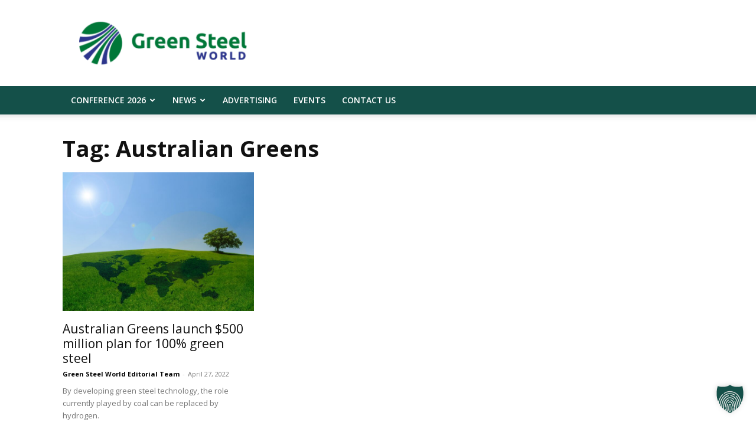

--- FILE ---
content_type: text/javascript
request_url: https://greensteelworld.com/wp-content/cache/borlabs-cookie/24/borlabs-cookie-config-en.json.js?ver=3.3.15.1-247
body_size: 65251
content:
var borlabsCookieConfig = (function () { return JSON.parse("{\"contentBlockers\":{\"default\":{\"description\":\"The &lt;strong&gt;&lt;em&gt;Default&lt;\\/em&gt; Content Blocker&lt;\\/strong&gt; is a special type that is always used when no specific &lt;strong&gt;Content Blocker&lt;\\/strong&gt; was found.&lt;br&gt;Therefore it is not possible to use the &lt;strong&gt;Unblock all&lt;\\/strong&gt; feature.\",\"hosts\":[],\"id\":\"default\",\"javaScriptGlobal\":\"\",\"javaScriptInitialization\":\"\",\"name\":\"Default\",\"providerId\":\"unknown\",\"repeatableSettings\":[],\"serviceId\":null,\"settings\":{\"execute-global-code-before-unblocking\":\"\"}},\"facebook-elementor\":{\"description\":\"\",\"hosts\":[],\"id\":\"facebook-elementor\",\"javaScriptGlobal\":\"\",\"javaScriptInitialization\":\"if (el.parentElement.parentElement.dataset.widget_type &amp;&amp; el.parentElement.parentElement.dataset.widget_type.startsWith(&#039;brlabs_&#039;)) {\\n\\tel.parentElement.parentElement.dataset.widget_type = el.parentElement.parentElement.dataset.widget_type.replace(&#039;brlabs_&#039;, &#039;&#039;);\\n\\t\\n\\tconst widget = el.parentElement.parentElement;\\n\\tif (typeof elementorFrontend !== &#039;undefined&#039; &amp;&amp; typeof elementorFrontend.hooks !== &#039;undefined&#039; &amp;&amp; typeof jQuery !== &#039;undefined&#039;) {\\n\\t\\telementorFrontend.hooks.doAction(&#039;frontend\\/element_ready\\/&#039; + widget.dataset.widget_type, jQuery(widget), jQuery)\\n\\t}\\n}\",\"name\":\"Facebook\",\"providerId\":\"meta\",\"repeatableSettings\":[],\"serviceId\":\"facebook\",\"settings\":{\"execute-global-code-before-unblocking\":\"\"}},\"google-maps\":{\"description\":\"\",\"hosts\":[{\"hostname\":\"google.com\"},{\"hostname\":\"google.de\"},{\"hostname\":\"maps.google.com\"}],\"id\":\"google-maps\",\"javaScriptGlobal\":\"\",\"javaScriptInitialization\":\"\",\"name\":\"Google Maps\",\"providerId\":\"google\",\"repeatableSettings\":[],\"serviceId\":\"maps\",\"settings\":{\"execute-global-code-before-unblocking\":\"\",\"api-key\":\"\"}},\"google-maps-event-on\":{\"description\":\"\",\"hosts\":[],\"id\":\"google-maps-event-on\",\"javaScriptGlobal\":\"if (document.querySelector(&#039;[data-borlabs-cookie-script-blocker-id=&quot;google-maps-event-on&quot;]&#039;)) {\\r\\n\\twindow.BorlabsCookie.ScriptBlocker.allocateScriptBlockerToContentBlocker(contentBlockerData.id, &#039;google-maps-event-on&#039;, &#039;scriptBlockerId&#039;);\\r\\n\\twindow.BorlabsCookie.Unblock.unblockScriptBlockerId(&#039;google-maps-event-on&#039;);\\r\\n\\tif (typeof jQuery !== &#039;undefined&#039;) {\\r\\n\\t\\tconst dummyEvoLoadGmapFunction = jQuery.fn.evo_load_gmap;\\r\\n\\t\\tconst eventonGenMapsLoadedInterval = setInterval(() =&gt; {\\r\\n            if (typeof google !== &#039;undefined&#039; &amp;&amp; typeof jQuery.fn.evo_load_gmap !== &#039;undefined&#039; &amp;&amp; jQuery.fn.evo_load_gmap !== dummyEvoLoadGmapFunction) {\\r\\n                clearInterval(eventonGenMapsLoadedInterval);\\r\\n\\t\\t\\t\\tconst locationMaps = jQuery(&#039;.evo_location_map&#039;);\\r\\n\\t\\t\\t\\tconst locationMapCount = locationMaps.length\\r\\n\\t\\t\\t\\tlet locationMapCounter = 0;\\r\\n\\t\\t\\t\\tlocationMaps.each(function(){ \\r\\n\\t\\t\\t\\t\\tjQuery(this).evo_load_gmap(); \\r\\n\\t\\t\\t\\t\\tlocationMapCounter++; \\r\\n\\t\\t\\t\\t\\tif (locationMapCounter === locationMapCount) {\\r\\n\\t\\t\\t\\t\\t\\tsetTimeout(() =&gt; { jQuery(&#039;body&#039;).trigger(&#039;evo_load_map_on_cals&#039;); }, 500);\\r\\n\\t\\t\\t\\t\\t}\\r\\n\\t\\t\\t\\t});\\r\\n\\t\\t\\t\\tif (locationMapCount === 0) {\\r\\n\\t\\t\\t\\t\\tjQuery(&#039;body&#039;).trigger(&#039;evo_load_map_on_cals&#039;);\\r\\n\\t\\t\\t\\t}\\r\\n            }\\r\\n\\r\\n        }, 100);\\r\\n\\t}\\r\\n}\",\"javaScriptInitialization\":\"\",\"name\":\"Google Maps\",\"providerId\":\"google\",\"repeatableSettings\":[],\"serviceId\":\"maps\",\"settings\":{\"execute-global-code-before-unblocking\":\"1\"}},\"mapbox-my-listing\":{\"description\":\"\",\"hosts\":[],\"id\":\"mapbox-my-listing\",\"javaScriptGlobal\":\"if (document.querySelector(&#039;[data-borlabs-cookie-script-blocker-id=&quot;mapbox-my-listing&quot;]&#039;)) {\\r\\n\\twindow.BorlabsCookie.ScriptBlocker.allocateScriptBlockerToContentBlocker(contentBlockerData.id, &#039;mapbox-my-listing&#039;, &#039;scriptBlockerId&#039;);\\r\\n\\twindow.BorlabsCookie.Unblock.unblockScriptBlockerId(&#039;mapbox-my-listing&#039;);\\r\\n}\\r\\nwindow.BorlabsCookie.Unblock.unblockStyleBlockerId(&#039;mapbox-my-listing&#039;);\\r\\n\\r\\nif (document.querySelector(&#039;[data-borlabs-cookie-script-blocker-id=&quot;my-listing-add-location&quot;]&#039;)) {\\r\\n\\tconst mapsLoadedInterval = setInterval(() =&gt; {\\r\\n\\t\\tif (typeof MyListing.Maps !== &#039;undefined&#039;) {\\r\\n\\t\\t\\tclearInterval(mapsLoadedInterval);\\r\\n\\t\\t\\twindow.BorlabsCookie.Unblock.unblockScriptBlockerId(&#039;my-listing-add-location&#039;);\\r\\n\\t\\t}\\r\\n\\t}, 50);\\r\\n}\",\"javaScriptInitialization\":\"BorlabsCookie.Tools.onExist(&#039;mapboxgl&#039;, () =&gt; BorlabsCookie.Unblock.unblockScriptBlockerId(&#039;mapbox-my-listing-init&#039;))\",\"name\":\"Mapbox\",\"providerId\":\"mapbox\",\"repeatableSettings\":[],\"serviceId\":\"mapbox\",\"settings\":{\"execute-global-code-before-unblocking\":\"1\"}},\"mapbox-my-listing-mobile\":{\"description\":\"\",\"hosts\":[],\"id\":\"mapbox-my-listing-mobile\",\"javaScriptGlobal\":\"if (document.querySelector(&#039;[data-borlabs-cookie-script-blocker-id=&quot;mapbox-my-listing&quot;]&#039;)) {\\r\\n\\twindow.BorlabsCookie.ScriptBlocker.allocateScriptBlockerToContentBlocker(contentBlockerData.id, &#039;mapbox-my-listing&#039;, &#039;scriptBlockerId&#039;);\\r\\n\\twindow.BorlabsCookie.Unblock.unblockScriptBlockerId(&#039;mapbox-my-listing&#039;);\\r\\n}\\r\\nwindow.BorlabsCookie.Unblock.unblockStyleBlockerId(&#039;mapbox-my-listing&#039;);\",\"javaScriptInitialization\":\"BorlabsCookie.Tools.onExist(&#039;mapboxgl&#039;, () =&gt; BorlabsCookie.Unblock.unblockScriptBlockerId(&#039;mapbox-my-listing-init&#039;))\",\"name\":\"Mapbox\",\"providerId\":\"mapbox\",\"repeatableSettings\":[],\"serviceId\":\"mapbox\",\"settings\":{\"execute-global-code-before-unblocking\":\"\"}},\"gravity-forms-recaptcha-addon\":{\"description\":\"\",\"hosts\":[],\"id\":\"gravity-forms-recaptcha-addon\",\"javaScriptGlobal\":\"if (document.querySelector(&#039;[data-borlabs-cookie-script-blocker-id=&quot;gravity-forms-recaptcha-addon-recaptcha&quot;]&#039;)) {\\r\\n  window.BorlabsCookie.ScriptBlocker.allocateScriptBlockerToContentBlocker(contentBlockerData.id, &#039;gravity-forms-recaptcha-addon-recaptcha&#039;, &#039;scriptBlockerId&#039;);\\r\\n}\\r\\nif (document.querySelector(&#039;[data-borlabs-cookie-script-blocker-id=&quot;gravity-forms-recaptcha-addon-frontend&quot;]&#039;)) {\\r\\n  window.BorlabsCookie.ScriptBlocker.allocateScriptBlockerToContentBlocker(contentBlockerData.id, &#039;gravity-forms-recaptcha-addon-frontend&#039;, &#039;scriptBlockerId&#039;);\\r\\n}\\r\\n\\r\\nif (document.querySelector(&#039;[data-borlabs-cookie-script-blocker-id=&quot;gravity-forms-recaptcha-addon-recaptcha&quot;]&#039;)) {\\r\\n  window.BorlabsCookie.Unblock.unblockScriptBlockerId(&#039;gravity-forms-recaptcha-addon-recaptcha&#039;);\\r\\n}\\r\\nif (document.querySelector(&#039;[data-borlabs-cookie-script-blocker-id=&quot;gravity-forms-recaptcha-addon-frontend&quot;]&#039;)) {\\r\\n  BorlabsCookie.Tools.onExist(&#039;grecaptcha&#039;, () =&gt; window.BorlabsCookie.Unblock.unblockScriptBlockerId(&#039;gravity-forms-recaptcha-addon-frontend&#039;));\\r\\n}\",\"javaScriptInitialization\":\"document.dispatchEvent(new Event(&#039;gform\\/postRender&#039;));\\r\\nel.parentNode.querySelectorAll(&#039;.gform_next_button,input[type=&quot;submit&quot;]&#039;).forEach(b =&gt; b.disabled = false);\",\"name\":\"reCAPTCHA\",\"providerId\":\"google\",\"repeatableSettings\":[],\"serviceId\":\"recaptcha\",\"settings\":{\"execute-global-code-before-unblocking\":\"1\"}},\"vimeo-content-blocker\":{\"description\":\"\",\"hosts\":[{\"hostname\":\"vimeo.com\"}],\"id\":\"vimeo-content-blocker\",\"javaScriptGlobal\":\"if (document.querySelector(&#039;[data-borlabs-cookie-script-blocker-id=&quot;vimeo-player-sdk&quot;]&#039;)) {\\n  window.BorlabsCookie.ScriptBlocker.allocateScriptBlockerToContentBlocker(contentBlockerData.id, &#039;vimeo-player-sdk&#039;, &#039;scriptBlockerId&#039;);\\n  window.BorlabsCookie.Unblock.unblockScriptBlockerId(&#039;vimeo-player-sdk&#039;);\\n}\",\"javaScriptInitialization\":\"\",\"name\":\"Vimeo\",\"providerId\":\"vimeo\",\"repeatableSettings\":[],\"serviceId\":\"vimeo\",\"settings\":{\"delete-thumbnails-off\":\"0\",\"execute-global-code-before-unblocking\":\"1\",\"save-thumbnails-on\":\"1\",\"autoplay-off\":\"0\",\"video-wrapper-off\":\"0\"}},\"youtube-content-blocker\":{\"description\":\"\",\"hosts\":[{\"hostname\":\"youtu.be\"},{\"hostname\":\"youtube-nocookie.com\"},{\"hostname\":\"youtube.\"},{\"hostname\":\"youtube.com\"}],\"id\":\"youtube-content-blocker\",\"javaScriptGlobal\":\"\",\"javaScriptInitialization\":\"\",\"name\":\"YouTube\",\"providerId\":\"google\",\"repeatableSettings\":[],\"serviceId\":\"youtube\",\"settings\":{\"execute-global-code-before-unblocking\":\"\",\"delete-thumbnails-off\":\"0\",\"save-thumbnails-on\":\"1\",\"youtube-thumbnail-quality\":\"hqdefault\",\"youtube-change-url-to-nocookie-on\":\"1\",\"autoplay-off\":\"0\",\"video-wrapper-off\":\"0\"}}},\"globalStrings\":{\"a11yDialogCloseButton\":\"Close dialog\",\"a11yDialogCloseButtonExplained\":\"This button closes the dialog. Its functionality is identical to the {{ entranceAcceptOnlyEssential }} button.\",\"a11yProviderDialogExplained\":\"Below is a list detailing the provider whose service or content is presently blocked.\",\"a11yProviderListExplained\":\"The following is a list of providers for whose services consent can be given.\",\"a11yRegionServices\":\"Service list and Filter Option\",\"a11yRegionServicesExplained\":\"This section contains a list of services for which you can provide consent. You can use the filter to narrow down the list by entering a search term. The list updates automatically as you type.\",\"a11yServiceGroupListExplained\":\"The following is a list of service groups for which consent can be given. The first service group is essential and cannot be unchecked.\",\"a11yWidgetButton\":\"Open Privacy Preferences Dialog\",\"consentHistoryLoading\":\"Consent History Loading...\",\"consentHistoryNoData\":\"No Consent Data\",\"consentHistoryTableChoice\":\"Choice\",\"consentHistoryTableConsentGiven\":\"Yes\",\"consentHistoryTableConsents\":\"Consents\",\"consentHistoryTableConsentWithdrawn\":\"No\",\"consentHistoryTableDate\":\"Date\",\"consentHistoryTableVersion\":\"Version\",\"consentHistoryTableVersionChanges\":\"Changes\",\"consentHistoryTableVersionChangesAdded\":\"Added\",\"consentHistoryTableVersionChangesRemoved\":\"Removed\",\"detailsAcceptAllButton\":\"ACCEPT ALL\",\"detailsAcceptOnlyEssential\":\"ACCEPT ONLY ESSENTIAL COOKIES\",\"detailsBackLink\":\"BACK\",\"detailsDescription\":\"Green Steel World uses cookies and similar technologies to enhance your browsing experience, serve personalized ads or content, and analyse our traffic. By clicking \\u201cAccept All\\u201d you consent to our use of cookies. You can read more about this in our privacy policy and cookie policy.\",\"detailsDeselectAll\":\"DESELECT ALL\",\"detailsHeadline\":\"Cookie Preferences\",\"detailsHideMoreInformationLink\":\"HIDE INFORMATION\",\"detailsSaveConsentButton\":\"SAVE\",\"detailsSelectAll\":\"SELECT ALL\",\"detailsShowMoreInformationLink\":\"SHOW INFORMATION\",\"detailsSwitchStatusActive\":\"On\",\"detailsSwitchStatusInactive\":\"Off\",\"detailsTabConsentHistory\":\"CONSENT HISTORY\",\"detailsTabProvider\":\"PROVIDER\",\"detailsTabServiceGroups\":\"SERVICE GROUPS\",\"detailsTabServices\":\"SERVICES\",\"entranceAcceptAllButton\":\"Accept All\",\"entranceAcceptOnlyEssential\":\"Reject All\",\"entranceDescription\":\"Green Steel World uses cookies and similar technologies to enhance your browsing experience, serve personalized ads or content, and analyse our traffic. By clicking \\u201cAccept All\\u201d you consent to our use of cookies.\",\"entranceHeadline\":\"Cookie Preferences\",\"entranceLanguageSwitcherLink\":\"LANGUAGE\",\"entrancePreferencesButton\":\"Customize\",\"entrancePreferencesLink\":\"PREFERENCES\",\"entranceSaveConsentButton\":\"Save Consent\",\"iabTcfA11yPurposeListExplained\":\"The following is a list of purposes of the IAB Transparency and Consent Framework (TCF) for which consent can be given. The TCF was created to help publishers, technology providers and advertisers comply with the EU GDPR and ePrivacy Directive.\",\"iabTcfA11yRegionTcfVendorConsentHistory\":\"TCF Vendors Consents and Filter Option\",\"iabTcfA11yRegionTcfVendorConsentHistoryExplained\":\"This section contains a list of vendors along with information about your consent choices. You can use the filter to narrow down the list by entering a search term. The list updates automatically as you type.\",\"iabTcfA11yRegionVendors\":\"Vendor List and Filter Option\",\"iabTcfA11yRegionVendorsExplained\":\"This section contains a list of vendors for which you can provide consent. You can use the filter to narrow down the list by entering a search term. The list updates automatically as you type.\",\"iabTcfA11yServiceGroupListExplained\":\"The following is a list of service groups for which consent can be given. The first service group is essential and cannot be unchecked. These service groups are not part of the TCF standard.\",\"iabTcfDataRetention\":\"Data Retention:\",\"iabTcfDataRetentionInDays\":\"Days\",\"iabTcfDescriptionIndiviualSettings\":\"Please note that based on individual settings not all functions of the site may be available.\",\"iabTcfDescriptionLegInt\":\"Some of our <a href=\\\"#\\\" role=\\\"button\\\" data-borlabs-cookie-actions=\\\"vendors\\\">{{ totalVendors }} partners<\\/a> process your data (revocable at any time) based on <a href=\\\"#\\\" role=\\\"button\\\" data-borlabs-cookie-actions=\\\"leg-int\\\">legitimate interest<\\/a>.\",\"iabTcfDescriptionMoreInformation\":\"You can find more information about the use of your data and about our partners under <a href=\\\"#\\\" role=\\\"button\\\" data-borlabs-cookie-actions=\\\"preferences\\\">Settings<\\/a> or in our privacy policy.\",\"iabTcfDescriptionNoCommitment\":\"There is no obligation to agree to the processing of your data in order to use this offer.\",\"iabTcfDescriptionPersonalData\":\"Personal data can be processed (e.g. recognition features, IP addresses), for example for personalized ads and content or ad and content measurement.\",\"iabTcfDescriptionRevoke\":\"We cannot display certain contents without your consent. You can revoke or adjust your selection at any time under <a href=\\\"#\\\" role=\\\"button\\\" aria-expanded=\\\"false\\\" data-borlabs-cookie-actions=\\\"preferences\\\">Settings<\\/a>. Your selection will only be applied to this offer.\",\"iabTcfDescriptionTechnology\":\"We need your consent for us and our {{ totalVendors }} partners to use cookies and other technologies to deliver relevant content and advertising to you. This is how we finance and optimize our website.\",\"iabTcfHeadlineConsentHistory\":\"TCF Vendors Consents\",\"iabTcfHeadlineConsentHistoryNonTcfStandard\":\"Non-TCF Standard Consents\",\"iabTcfHeadlineDataCategories\":\"Data Categories\",\"iabTcfHeadlineFeatures\":\"Features\",\"iabTcfHeadlineIllustrations\":\"Illustrations\",\"iabTcfHeadlineLegitimateInterests\":\"Legitimate Interests\",\"iabTcfHeadlineNonTcfCategories\":\"Non-TCF Standard Categories\",\"iabTcfHeadlinePurposes\":\"Purposes\",\"iabTcfHeadlineSpecialFeatures\":\"Special Features\",\"iabTcfHeadlineSpecialPurposes\":\"Special Purposes\",\"iabTcfHeadlineStandardDataRetention\":\"Standard Data Retention\",\"iabTcfHeadlineStorageInformation\":\"Storage Information\",\"iabTcfHeadlineVendorAdditionalInformation\":\"Vendor Information\",\"iabTcfHeadlineVendorConsentHistory\":\"History\",\"iabTcfNonTcf\":\"Non-TCF Standard\",\"iabTcfShowAllProviders\":\"Show all providers\",\"iabTcfShowAllVendors\":\"Show all vendors\",\"iabTcfStorageInformationCookieRefresh\":\"Cookie Refresh\",\"iabTcfStorageInformationDateDay\":\"Day\",\"iabTcfStorageInformationDateDays\":\"Days\",\"iabTcfStorageInformationDateLessThanADay\":\"Less than a day\",\"iabTcfStorageInformationDateMonth\":\"Month\",\"iabTcfStorageInformationDateMonths\":\"Months\",\"iabTcfStorageInformationDomain\":\"Domain\",\"iabTcfStorageInformationIdentifier\":\"Identifier\",\"iabTcfStorageInformationMaxAgeSeconds\":\"Lifetime\",\"iabTcfStorageInformationPurposes\":\"Purpose(s)\",\"iabTcfStorageInformationStatusNo\":\"No\",\"iabTcfStorageInformationStatusYes\":\"Yes\",\"iabTcfStorageInformationType\":\"Type\",\"iabTcfStorageInformationUsesCookies\":\"Cookie Storage\",\"iabTcfStorageInformationUsesNonCookieAccess\":\"Non-Cookie Access\",\"iabTcfTabCategories\":\"Categories\",\"iabTcfTabLegitimateInterest\":\"Legitimate Interest\",\"iabTcfTabVendors\":\"Vendors\",\"iabTcfVendorLegitimateInterestClaim\":\"Legitimate Interest Claim\",\"iabTcfVendorPlural\":\"Vendors\",\"iabTcfVendorPrivacyPolicy\":\"Privacy Policy\",\"iabTcfVendorSearchPlaceholder\":\"Search vendors...\",\"iabTcfVendorSingular\":\"Vendor\",\"imprintLink\":\"COOKIE POLICY\",\"legalInformationDescriptionConfirmAge\":\"If you are under 16 and wish to give consent to optional services, you must ask your legal guardians for permission.\",\"legalInformationDescriptionIndividualSettings\":\"Please note that based on individual settings not all functions of the site may be available.\",\"legalInformationDescriptionMoreInformation\":\"You can find more information about the use of your data in our <a href=\\\"{{ privacyPageUrl }}\\\">privacy policy<\\/a> and <a href=\\\"\\/cookie-policy\\\">cookie policy<\\/a>.\",\"legalInformationDescriptionNonEuDataTransfer\":\"Some services process personal data in the USA. With your consent to use these services, you also consent to the processing of your data in the USA pursuant to Art. 49 (1) lit. a GDPR. The ECJ classifies the USA as a country with insufficient data protection according to EU standards. For example, there is a risk that U.S. authorities will process personal data in surveillance programs without any existing possibility of legal action for Europeans.\",\"legalInformationDescriptionNoObligation\":\"There is no obligation to consent to the processing of your data in order to use this offer.\",\"legalInformationDescriptionPersonalData\":\"Personal data may be processed (e.g. IP addresses), for example for personalized ads and content or ad and content measurement.\",\"legalInformationDescriptionRevoke\":\"You can revoke or adjust your selection at any time under <a href=\\\"#\\\" role=\\\"button\\\" data-borlabs-cookie-actions=\\\"preferences\\\">Settings<\\/a>.\",\"legalInformationDescriptionTechnology\":\"We use cookies and other technologies on our website. Some of them are essential, while others help us to improve this website and your experience.\",\"privacyLink\":\"PRIVACY POLICY\",\"providerAddress\":\"Address\",\"providerCloseButton\":\"Close\",\"providerCookieUrl\":\"Cookie URL\",\"providerDescription\":\"Description\",\"providerInformationTitle\":\"Provider Information\",\"providerName\":\"Provider Name\",\"providerOptOutUrl\":\"Opt-Out URL\",\"providerPartners\":\"Partners\",\"providerPlural\":\"Providers\",\"providerPrivacyUrl\":\"Privacy Policy URL\",\"providerSearchPlaceholder\":\"Search providers...\",\"providerSingular\":\"Provider\",\"serviceDetailsTableCookieLifetime\":\"Lifetime\",\"serviceDetailsTableCookiePurpose\":\"Purpose\",\"serviceDetailsTableCookiePurposeFunctional\":\"Functional\",\"serviceDetailsTableCookiePurposeTracking\":\"Tracking\",\"serviceDetailsTableCookies\":\"Cookie(s)\",\"serviceDetailsTableCookieType\":\"Type\",\"serviceDetailsTableCookieTypeHttp\":\"HTTP\",\"serviceDetailsTableCookieTypeLocalStorage\":\"Local Storage\",\"serviceDetailsTableCookieTypeSessionStorage\":\"Session Storage\",\"serviceDetailsTableDescription\":\"Description\",\"serviceDetailsTableHosts\":\"Hosts\",\"serviceDetailsTableName\":\"Name\",\"serviceDetailsTableServiceOptionDataCollection\":\"Data Collection\",\"serviceDetailsTableServiceOptionDataPurpose\":\"Data Purpose\",\"serviceDetailsTableServiceOptionDistribution\":\"Distribution\",\"serviceDetailsTableServiceOptionLegalBasis\":\"Legal Basis\",\"serviceDetailsTableServiceOptionProcessingLocation\":\"Processing Location\",\"serviceDetailsTableServiceOptions\":\"Service Options\",\"serviceDetailsTableServiceOptionTechnology\":\"Technology\",\"servicePlural\":\"Services\",\"serviceSearchPlaceholder\":\"Search Services...\",\"serviceSingular\":\"Service\"},\"providers\":{\"bird-bird-ireland\":{\"address\":\"Deloitte House, 29 Earlsfort Terrace, Dublin 2, DO2 AY28\",\"contentBlockerIds\":[],\"cookieUrl\":\"\",\"description\":\"This company provides marketing automation solutions and email marketing services.\",\"iabVendorId\":null,\"id\":\"bird-bird-ireland\",\"name\":\"Bird &amp; Bird GDPR Representative Services Ireland\",\"optOutUrl\":\"\",\"partners\":\"\",\"privacyUrl\":\"https:\\/\\/www.intuit.com\\/privacy\\/statement\\/\",\"serviceIds\":[\"mailchimp\"]},\"google\":{\"address\":\"Gordon House, Barrow Street, Dublin 4, Ireland\",\"contentBlockerIds\":[\"youtube-content-blocker\",\"google-maps\",\"google-maps-event-on\",\"gravity-forms-recaptcha-addon\"],\"cookieUrl\":\"https:\\/\\/policies.google.com\\/technologies\\/cookies?hl=en\",\"description\":\"Google LLC, the umbrella company of all Google services, is a technology company that provides various services and engages in the development of hardware and software.\",\"iabVendorId\":null,\"id\":\"google\",\"name\":\"Google\",\"optOutUrl\":\"\",\"partners\":\"\",\"privacyUrl\":\"https:\\/\\/business.safety.google\\/privacy\\/?hl=en\",\"serviceIds\":[\"google-tag-manager\",\"google-analytics\",\"youtube\",\"maps\",\"google-analytics-four\",\"google-ads\",\"google-fonts\",\"google-analytics-real-flipbook\"]},\"linked-in\":{\"address\":\"LinkedIn Ireland Unlimited Company, Wilton Plaza, Wilton Place, Dublin 2, Ireland\",\"contentBlockerIds\":[],\"cookieUrl\":\"https:\\/\\/www.linkedin.com\\/legal\\/cookie-policy\",\"description\":\"LinkedIn is a social media network for professionals that connects users based on interests and profession.\",\"iabVendorId\":null,\"id\":\"linked-in\",\"name\":\"LinkedIn\",\"optOutUrl\":\"\",\"partners\":\"\",\"privacyUrl\":\"https:\\/\\/www.linkedin.com\\/legal\\/privacy-policy\",\"serviceIds\":[\"linked-in-insight-tag\"]},\"mapbox\":{\"address\":\"1133 15th St NW, Suite 825, Washington DC 20005\",\"contentBlockerIds\":[\"mapbox-my-listing\",\"mapbox-my-listing-mobile\"],\"cookieUrl\":\"https:\\/\\/www.mapbox.com\\/legal\\/cookies\",\"description\":\"Mapbox, Inc. is the company behind Mapbox, a location data platform.\",\"iabVendorId\":null,\"id\":\"mapbox\",\"name\":\"Mapbox, Inc.\",\"optOutUrl\":\"\",\"partners\":\"\",\"privacyUrl\":\"https:\\/\\/www.mapbox.com\\/legal\\/privacy\",\"serviceIds\":[\"mapbox\"]},\"meta\":{\"address\":\"Meta Platforms Ireland Limited, 4 Grand Canal Square, Grand Canal Harbour, Dublin 2, Irland\",\"contentBlockerIds\":[\"facebook-elementor\"],\"cookieUrl\":\"https:\\/\\/www.facebook.com\\/privacy\\/policies\\/cookies\\/\",\"description\":\"Meta Platforms Ireland Ltd, formerly known as Facebook Ireland Ltd, is a technology company that focuses on building the &quot;metaverse&quot; and offers platforms like Facebook, Instagram, WhatsApp, and Oculus VR for social networking, communication, and virtual reality experiences.\",\"iabVendorId\":null,\"id\":\"meta\",\"name\":\"Meta\",\"optOutUrl\":\"\",\"partners\":\"\",\"privacyUrl\":\"https:\\/\\/www.facebook.com\\/privacy\\/explanation\",\"serviceIds\":[\"facebook\"]},\"default\":{\"address\":\"-\",\"contentBlockerIds\":[],\"cookieUrl\":\"\",\"description\":\"This is the owner of this website. The owner is responsible for the content of this website and for the processing of your personal data.\",\"iabVendorId\":null,\"id\":\"default\",\"name\":\"Owner of this website\",\"optOutUrl\":\"\",\"partners\":\"\",\"privacyUrl\":\"https:\\/\\/greensteelworld.com\\/privacy-policy\",\"serviceIds\":[\"borlabs-cookie\",\"wordfence\",\"woocommerce\",\"wc-order-attribution\"]},\"unknown\":{\"address\":\"-\",\"contentBlockerIds\":[\"default\"],\"cookieUrl\":\"\",\"description\":\"This is a service that we cannot assign to any provider.\",\"iabVendorId\":null,\"id\":\"unknown\",\"name\":\"Unknown\",\"optOutUrl\":\"\",\"partners\":\"\",\"privacyUrl\":\"https:\\/\\/greensteelworld.com\\/privacy-policy\",\"serviceIds\":[]},\"vimeo\":{\"address\":\"Vimeo Inc., 330 West 34th Street, 5th Floor, New York, New York 10001, USA\",\"contentBlockerIds\":[\"vimeo-content-blocker\"],\"cookieUrl\":\"https:\\/\\/vimeo.com\\/cookie_policy\",\"description\":\"Vimeo is a video platform that allows users to upload, watch and share videos.\",\"iabVendorId\":null,\"id\":\"vimeo\",\"name\":\"Vimeo\",\"optOutUrl\":\"\",\"partners\":\"\",\"privacyUrl\":\"https:\\/\\/vimeo.com\\/privacy\",\"serviceIds\":[\"vimeo\"]}},\"serviceGroups\":{\"essential\":{\"description\":\"Essential services enable basic functions and are necessary for the proper function of the website.\",\"id\":\"essential\",\"name\":\"Essential\",\"preSelected\":true,\"serviceIds\":[\"borlabs-cookie\",\"google-tag-manager\",\"wordfence\",\"woocommerce\"]},\"statistics\":{\"description\":\"Statistics cookies collect usage information, enabling us to gain insights into how our visitors interact with our website.\",\"id\":\"statistics\",\"name\":\"Statistics\",\"preSelected\":false,\"serviceIds\":[\"google-analytics\",\"google-analytics-four\",\"google-analytics-real-flipbook\"]},\"marketing\":{\"description\":\"Marketing services are used by third-party advertisers or publishers to display personalized ads. They do this by tracking visitors across websites.\",\"id\":\"marketing\",\"name\":\"Marketing\",\"preSelected\":false,\"serviceIds\":[\"linked-in-insight-tag\",\"google-ads\",\"wc-order-attribution\"]},\"external-media\":{\"description\":\"Content from video platforms and social media platforms is blocked by default. If External Media services are accepted, access to those contents no longer requires manual consent.\",\"id\":\"external-media\",\"name\":\"External Media\",\"preSelected\":false,\"serviceIds\":[\"youtube\",\"facebook\",\"maps\",\"vimeo\",\"google-fonts\",\"mailchimp\",\"mapbox\"]}},\"services\":{\"borlabs-cookie\":{\"cookies\":[{\"description\":\"This cookie stores information regarding consent for service groups and individual services.\",\"hostname\":\"#\",\"lifetime\":\"60 days\",\"name\":\"borlabs-cookie\",\"purpose\":\"functional\",\"type\":\"http\"}],\"description\":\"Saves the visitors preferences selected in the Dialog of Borlabs Cookie.\",\"hosts\":[],\"id\":\"borlabs-cookie\",\"name\":\"Borlabs Cookie\",\"optInCode\":\"\",\"optOutCode\":\"\",\"options\":[],\"providerId\":\"default\",\"repeatableSettings\":[],\"serviceGroupId\":\"essential\",\"settings\":{\"asynchronous-opt-out-code\":\"\",\"block-cookies-before-consent\":\"\",\"disable-code-execution\":\"\",\"prioritize\":\"\"}},\"facebook\":{\"cookies\":[{\"description\":\"We use these cookies to authenticate you and keep you logged in as you navigate between Facebook Pages.\",\"hostname\":\".facebook.com\",\"lifetime\":\"365 days\",\"name\":\"c_user\",\"purpose\":\"tracking\",\"type\":\"http\"},{\"description\":\"This cookie helps store your advertising preferences.\",\"hostname\":\".facebook.com\",\"lifetime\":\"5 years\",\"name\":\"oo\",\"purpose\":\"tracking\",\"type\":\"http\"},{\"description\":\"This cookie helps us to keep your account secure.\",\"hostname\":\"#\",\"lifetime\":\"Session\",\"name\":\"csrf\",\"purpose\":\"tracking\",\"type\":\"http\"},{\"description\":\"This cookie supports your use of Messenger chat windows.\",\"hostname\":\".facebook.com\",\"lifetime\":\"30 days\",\"name\":\"presence\",\"purpose\":\"tracking\",\"type\":\"http\"},{\"description\":\"These cookies help deliver an optimal experience for your device\\u2019s screen.\",\"hostname\":\".facebook.com\",\"lifetime\":\"7 days\",\"name\":\"wd\",\"purpose\":\"tracking\",\"type\":\"http\"},{\"description\":\"We use these cookies to authenticate you and keep you logged in as you navigate between Facebook Pages.\",\"hostname\":\".facebook.com\",\"lifetime\":\"365 days\",\"name\":\"xs\",\"purpose\":\"tracking\",\"type\":\"http\"},{\"description\":\"These cookies help deliver an optimal experience for your device\\u2019s screen.\",\"hostname\":\"#\",\"lifetime\":\"7 days\",\"name\":\"dpr\",\"purpose\":\"tracking\",\"type\":\"http\"},{\"description\":\"This cookie is being used to store and track visits across websites. In a Meta Pixel is installed on a website and that Pixel uses first-party cookies, the Pixel automatically saves a unique identifier to an _fbp cookie for this website if it doesn&#039;t exist yet.\",\"hostname\":\"#\",\"lifetime\":\"90 days\",\"name\":\"_fbp\",\"purpose\":\"functional\",\"type\":\"http\"},{\"description\":\"When an ad is being clicked on Facebook, sometimes the link includes a fbclid query parameter. Upon arriving on the target website, if the website has a Meta Pixel that uses first-party cookies, the Pixel automatically saves the fbclid query parameter to an _fbc cookie for this website.\",\"hostname\":\"#\",\"lifetime\":\"90 days\",\"name\":\"_fbc\",\"purpose\":\"functional\",\"type\":\"http\"},{\"description\":\"These cookies help us to identify your browser securely.\",\"hostname\":\".facebook.com\",\"lifetime\":\"2 years\",\"name\":\"sb\",\"purpose\":\"tracking\",\"type\":\"http\"},{\"description\":\"Depending on your choices, this cookie is used to deliver, measure and improve the relevancy of ads.\",\"hostname\":\"#\",\"lifetime\":\"90 days\",\"name\":\"fr\",\"purpose\":\"tracking\",\"type\":\"http\"},{\"description\":\"These cookies help us to identify your browser securely.\",\"hostname\":\"#\",\"lifetime\":\"2 years\",\"name\":\"dbln\",\"purpose\":\"tracking\",\"type\":\"http\"}],\"description\":\"Facebook is a social networking site owned by Meta. If you consent to this service, content from this platform will be displayed on this website.\",\"hosts\":[],\"id\":\"facebook\",\"name\":\"Facebook\",\"optInCode\":\"\",\"optOutCode\":\"\",\"options\":[],\"providerId\":\"meta\",\"repeatableSettings\":[],\"serviceGroupId\":\"external-media\",\"settings\":{\"prioritize\":\"\",\"disable-code-execution\":\"\",\"block-cookies-before-consent\":\"\",\"asynchronous-opt-out-code\":\"\",\"service-group-external-media\":\"external-media\"}},\"google-ads\":{\"cookies\":[{\"description\":\"This cookie is being used for security and advertising purposes.\",\"hostname\":\"youtube.com\",\"lifetime\":\"180 days\",\"name\":\"VISITOR_INFO1_LIVE__default\",\"purpose\":\"tracking\",\"type\":\"http\"},{\"description\":\"This cookie is being used for analytics and advertising purposes.\",\"hostname\":\"#\",\"lifetime\":\"90 days\",\"name\":\"_gac_gb_&lt;wpid&gt;\",\"purpose\":\"tracking\",\"type\":\"http\"},{\"description\":\"This cookie is being used for security and advertising purposes.\",\"hostname\":\"youtube.com\",\"lifetime\":\"180 days\",\"name\":\"VISITOR_INFO1_LIVE\",\"purpose\":\"tracking\",\"type\":\"http\"},{\"description\":\"This cookie is being used for advertising purposes.\",\"hostname\":\"doubleclick.net\",\"lifetime\":\"1 year\",\"name\":\"RUL\",\"purpose\":\"tracking\",\"type\":\"http\"},{\"description\":\"This cookie is being used for analytics, security, functionality and advertising purposes.\",\"hostname\":\"google.com\",\"lifetime\":\"6 months\",\"name\":\"NID\",\"purpose\":\"tracking\",\"type\":\"http\"},{\"description\":\"This cookie is being used for analytics and advertising purposes.\",\"hostname\":\"#\",\"lifetime\":\"90 days\",\"name\":\"FPAU\",\"purpose\":\"tracking\",\"type\":\"http\"},{\"description\":\"This cookie is being used for analytics and advertising purposes.\",\"hostname\":\"#\",\"lifetime\":\"90 days\",\"name\":\"FPGCLAW\",\"purpose\":\"tracking\",\"type\":\"http\"},{\"description\":\"This cookie is being used for security and functionality purposes.\",\"hostname\":\"doubleclick.net\",\"lifetime\":\"30 minutes\",\"name\":\"pm_sess_NNN\",\"purpose\":\"functional\",\"type\":\"http\"},{\"description\":\"This cookie is being used for advertising purposes.\",\"hostname\":\"#\",\"lifetime\":\"13 months\",\"name\":\"__gads\",\"purpose\":\"tracking\",\"type\":\"http\"},{\"description\":\"This cookie is being used for advertising purposes.\",\"hostname\":\"www.googleadservices.com\",\"lifetime\":\"90 days\",\"name\":\"Conversion\",\"purpose\":\"tracking\",\"type\":\"http\"},{\"description\":\"This cookie is being used for analytics and advertising purposes.\",\"hostname\":\"#\",\"lifetime\":\"90 days\",\"name\":\"_gcl_aw\",\"purpose\":\"tracking\",\"type\":\"http\"},{\"description\":\"This cookie is being used for security and advertising purposes.\",\"hostname\":\"youtube.com\",\"lifetime\":\"180 days\",\"name\":\"VISITOR_INFO1_LIVE__k\",\"purpose\":\"tracking\",\"type\":\"http\"},{\"description\":\"This cookie is being used for advertising purposes.\",\"hostname\":\"google.com\",\"lifetime\":\"30 days\",\"name\":\"1P_JAR\",\"purpose\":\"tracking\",\"type\":\"http\"},{\"description\":\"This cookie is being used for analytics and advertising purposes.\",\"hostname\":\"#\",\"lifetime\":\"90 days\",\"name\":\"_gcl_au\",\"purpose\":\"tracking\",\"type\":\"http\"},{\"description\":\"This cookie is being used for security purposes.\",\"hostname\":\"youtube.com\",\"lifetime\":\"Session\",\"name\":\"YSC\",\"purpose\":\"functional\",\"type\":\"http\"},{\"description\":\"This cookie is being used for security and functionality purposes.\",\"hostname\":\"doubleclick.net\",\"lifetime\":\"30 minutes\",\"name\":\"aboutads_sessNNN\",\"purpose\":\"functional\",\"type\":\"http\"},{\"description\":\"This cookie is being used to provide ad delivery or retargeting.\",\"hostname\":\"doubleclick.net\",\"lifetime\":\"1 year\",\"name\":\"IDE\",\"purpose\":\"tracking\",\"type\":\"http\"},{\"description\":\"This cookie is being used for analytics and advertising purposes.\",\"hostname\":\"#\",\"lifetime\":\"90 days\",\"name\":\"_gcl_gb\",\"purpose\":\"tracking\",\"type\":\"http\"},{\"description\":\"This cookie is being used for security and functionality purposes.\",\"hostname\":\"doubleclick.net\",\"lifetime\":\"30 minutes\",\"name\":\"pm_sess\",\"purpose\":\"functional\",\"type\":\"http\"},{\"description\":\"This cookie is being used for analytics and advertising purposes.\",\"hostname\":\"google.com\",\"lifetime\":\"2 years\",\"name\":\"ANID\",\"purpose\":\"tracking\",\"type\":\"http\"},{\"description\":\"This cookie is being used for analytics and advertising purposes.\",\"hostname\":\"#\",\"lifetime\":\"90 days\",\"name\":\"FPGCLGB\",\"purpose\":\"tracking\",\"type\":\"http\"},{\"description\":\"This cookie is being used for analytics and advertising purposes.\",\"hostname\":\"googleadservices.com\",\"lifetime\":\"2 weeks\",\"name\":\"TAID\",\"purpose\":\"tracking\",\"type\":\"http\"},{\"description\":\"This cookie is being used for analytics and advertising purposes.\",\"hostname\":\"googleadservices.com\",\"lifetime\":\"540 days\",\"name\":\"AID\",\"purpose\":\"tracking\",\"type\":\"http\"}],\"description\":\"Google Ads conversion tracking allows us to monitor user activities, like purchases or sign-ups, following an ad click.\",\"hosts\":[{\"hostname\":\"www.googletagmanager.com\"}],\"id\":\"google-ads\",\"name\":\"Google Ads\",\"optInCode\":\"\",\"optOutCode\":\"\",\"options\":[],\"providerId\":\"google\",\"repeatableSettings\":[],\"serviceGroupId\":\"marketing\",\"settings\":{\"disable-code-execution\":\"1\",\"block-cookies-before-consent\":\"0\",\"asynchronous-opt-out-code\":\"0\",\"google-ads-conversion-id\":\"AW-11125136782\",\"prioritize\":\"1\",\"service-group-marketing\":\"marketing\",\"google-ads-consent-mode-basic\":\"1\",\"google-ads-consent-mode\":\"1\"}},\"google-analytics\":{\"cookies\":[{\"description\":\"Used to distinguish users.\",\"hostname\":\"#\",\"lifetime\":\"2 years\",\"name\":\"_ga\",\"purpose\":\"tracking\",\"type\":\"http\"},{\"description\":\"Used to persist session state.\",\"hostname\":\"#\",\"lifetime\":\"2 years\",\"name\":\"_ga_*\",\"purpose\":\"tracking\",\"type\":\"http\"}],\"description\":\"Google Analytics is a web analytics service offered by Google that tracks and reports our website traffic. It provides insight into how users interact with our website, helping us understand our audience and optimize our online presence.\",\"hosts\":[{\"hostname\":\"www.googletagmanager.com\"},{\"hostname\":\"www.google-analytics.com\"}],\"id\":\"google-analytics\",\"name\":\"Google Analytics\",\"optInCode\":\"\",\"optOutCode\":\"\",\"options\":[],\"providerId\":\"google\",\"repeatableSettings\":[],\"serviceGroupId\":\"statistics\",\"settings\":{\"disable-code-execution\":\"1\",\"block-cookies-before-consent\":\"0\",\"asynchronous-opt-out-code\":\"0\",\"prioritize\":\"1\",\"google-analytics-tracking-id\":\"G-EFE936V8R8\",\"service-group-statistics\":\"statistics\",\"google-analytics-consent-mode-basic\":\"1\",\"google-analytics-consent-mode\":\"1\"}},\"google-analytics-four\":{\"cookies\":[{\"description\":\"Used to distinguish users.\",\"hostname\":\"#\",\"lifetime\":\"2 years\",\"name\":\"_ga\",\"purpose\":\"tracking\",\"type\":\"http\"},{\"description\":\"Used to persist session state.\",\"hostname\":\"#\",\"lifetime\":\"2 years\",\"name\":\"_ga_*\",\"purpose\":\"tracking\",\"type\":\"http\"}],\"description\":\"Google Analytics is a web analytics service offered by Google that tracks and reports our website traffic. It provides insight into how users interact with our website, helping us understand our audience and optimize our online presence.\",\"hosts\":[{\"hostname\":\"www.googletagmanager.com\"},{\"hostname\":\"www.google-analytics.com\"}],\"id\":\"google-analytics-four\",\"name\":\"Google Analytics\",\"optInCode\":\"\",\"optOutCode\":\"\",\"options\":[],\"providerId\":\"google\",\"repeatableSettings\":[],\"serviceGroupId\":\"statistics\",\"settings\":{\"prioritize\":\"0\",\"disable-code-execution\":\"1\",\"block-cookies-before-consent\":\"0\",\"asynchronous-opt-out-code\":\"0\",\"service-group-statistics\":\"statistics\",\"google-analytics-consent-mode-basic\":\"1\",\"google-analytics-consent-mode\":\"1\"}},\"google-analytics-real-flipbook\":{\"cookies\":[{\"description\":\"Used to persist session state.\",\"hostname\":\"#\",\"lifetime\":\"2 years\",\"name\":\"_ga_*\",\"purpose\":\"tracking\",\"type\":\"http\"},{\"description\":\"Used to distinguish users.\",\"hostname\":\"#\",\"lifetime\":\"2 years\",\"name\":\"_ga\",\"purpose\":\"tracking\",\"type\":\"http\"}],\"description\":\"Google Analytics is a web analytics service offered by Google that tracks and reports our website traffic. It provides insight into how users interact with our website, helping us understand our audience and optimize our online presence.\",\"hosts\":[],\"id\":\"google-analytics-real-flipbook\",\"name\":\"Google Analytics\",\"optInCode\":\"PHNjcmlwdD53aW5kb3cuZGlzcGF0Y2hFdmVudChuZXcgRXZlbnQoJ2JybGJzLXJlYWwtZmxpcGJvb2stZ3RtLXVuYmxvY2tlZCcpKTs8L3NjcmlwdD4=\",\"optOutCode\":\"\",\"options\":[],\"providerId\":\"google\",\"repeatableSettings\":[],\"serviceGroupId\":\"statistics\",\"settings\":{\"prioritize\":\"\",\"disable-code-execution\":\"\",\"block-cookies-before-consent\":\"\",\"asynchronous-opt-out-code\":\"\",\"service-group-statistics\":\"statistics\"}},\"google-fonts\":{\"cookies\":[],\"description\":\"Google Fonts is a free library provided by Google. This website uses the Google Fonts service to load fonts, ensuring optimal typography and a better visual experience for visitors.\",\"hosts\":[{\"hostname\":\"fonts.googleapis.com\"},{\"hostname\":\"fonts.gstatic.com\"}],\"id\":\"google-fonts\",\"name\":\"Google Fonts\",\"optInCode\":\"PHNjcmlwdD53aW5kb3cuQm9ybGFic0Nvb2tpZS5VbmJsb2NrLnVuYmxvY2tTdHlsZUJsb2NrZXJJZCgnZ29vZ2xlLWZvbnRzJyk7PC9zY3JpcHQ+\",\"optOutCode\":\"\",\"options\":[],\"providerId\":\"google\",\"repeatableSettings\":[],\"serviceGroupId\":\"external-media\",\"settings\":{\"prioritize\":\"\",\"disable-code-execution\":\"\",\"block-cookies-before-consent\":\"\",\"asynchronous-opt-out-code\":\"\",\"service-group-external-media\":\"external-media\"}},\"maps\":{\"cookies\":[],\"description\":\"Google Maps is a web mapping platform that provides detailed geographical information. If you consent to this service, content from this platform will be displayed on this website.\",\"hosts\":[],\"id\":\"maps\",\"name\":\"Google Maps\",\"optInCode\":\"\",\"optOutCode\":\"\",\"options\":[],\"providerId\":\"google\",\"repeatableSettings\":[],\"serviceGroupId\":\"external-media\",\"settings\":{\"prioritize\":\"\",\"disable-code-execution\":\"\",\"block-cookies-before-consent\":\"\",\"asynchronous-opt-out-code\":\"\",\"service-group-external-media\":\"external-media\"}},\"google-tag-manager\":{\"cookies\":[{\"description\":\"This cookie is set when Google Analytics is embedded via Google Tag manager to throttle the request rate.\",\"hostname\":\"#\",\"lifetime\":\"1 minute\",\"name\":\"_dc_gtm_*\",\"purpose\":\"tracking\",\"type\":\"http\"}],\"description\":\"Google Tag Manager is a tag management system (TMS) that allows us to update measurement codes and related code fragments on our website.\",\"hosts\":[{\"hostname\":\"www.googletagmanager.com\"}],\"id\":\"google-tag-manager\",\"name\":\"Google Tag Manager\",\"optInCode\":\"[base64]\\/[base64]\",\"optOutCode\":\"\",\"options\":[],\"providerId\":\"google\",\"repeatableSettings\":[],\"serviceGroupId\":\"essential\",\"settings\":{\"disable-code-execution\":\"0\",\"block-cookies-before-consent\":\"0\",\"asynchronous-opt-out-code\":\"0\",\"google-tag-manager-use-own-integration\":\"0\",\"service-group-statistics\":\"statistics\",\"google-tag-manager-cache-locally\":\"1\",\"prioritize\":\"0\",\"google-tag-manager-id\":\"GTM-KS6JJ4F\",\"google-tag-manager-cm-active\":\"1\",\"google-tag-manager-cm-ad-storage-service-group\":\"marketing\",\"google-tag-manager-cm-ad-user-data-service-group\":\"marketing\",\"google-tag-manager-cm-ad-personalization-service-group\":\"marketing\",\"google-tag-manager-cm-analytics-storage-service-group\":\"statistics\",\"google-tag-manager-cm-functionality-storage-service-group\":\"essential\",\"google-tag-manager-cm-personalization-storage-service-group\":\"marketing\",\"google-tag-manager-cm-security-storage-service-group\":\"essential\"}},\"mailchimp\":{\"cookies\":[],\"description\":\"Mailchimp is marketing automation and email marketing platform.\",\"hosts\":[],\"id\":\"mailchimp\",\"name\":\"Intuit Mailchimp\",\"optInCode\":\"PHNjcmlwdD53aW5kb3cuQm9ybGFic0Nvb2tpZS5VbmJsb2NrLnVuYmxvY2tTY3JpcHRCbG9ja2VySWQoJ21haWxjaGltcC1mb3Itd29vY29tbWVyY2UnKTs8L3NjcmlwdD4=\",\"optOutCode\":\"\",\"options\":[],\"providerId\":\"bird-bird-ireland\",\"repeatableSettings\":[],\"serviceGroupId\":\"external-media\",\"settings\":{\"prioritize\":\"\",\"disable-code-execution\":\"\",\"block-cookies-before-consent\":\"\",\"asynchronous-opt-out-code\":\"\",\"service-group-external-media\":\"external-media\"}},\"linked-in-insight-tag\":{\"cookies\":[{\"description\":\"Browser Identifier cookie to uniquely indentify devices accessing LinkedIn to detect abuse on the platform and diagnostic purposes.\",\"hostname\":\".linkedin.com\",\"lifetime\":\"1 year\",\"name\":\"bcookie\",\"purpose\":\"functional\",\"type\":\"http\"},{\"description\":\"Used for remembering that a logged in user is verified by two factor authentication and has previously logged in.\",\"hostname\":\".www.linkedin.com\",\"lifetime\":\"1 year\",\"name\":\"bscookie\",\"purpose\":\"functional\",\"type\":\"http\"},{\"description\":\"Used for Cross Site Request Forgery (CSRF) protection and URL signature validation.\",\"hostname\":\".www.linkedin.com\",\"lifetime\":\"Session\",\"name\":\"JSESSIONID\",\"purpose\":\"functional\",\"type\":\"http\"},{\"description\":\"Used to remember a user&#039;s language setting to ensure LinkedIn.com displays in the language selected by the user in their settings.\",\"hostname\":\".linkedin.com\",\"lifetime\":\"Session\",\"name\":\"lang\",\"purpose\":\"tracking\",\"type\":\"http\"},{\"description\":\"Used to facilitate the selection of the data center.\",\"hostname\":\".linkedin.com\",\"lifetime\":\"24 hours\",\"name\":\"lidc\",\"purpose\":\"functional\",\"type\":\"http\"},{\"description\":\"Signed data service context cookie used for database routing to ensure consistency across all databases when a change is made. Used to ensure that user-inputted content is immediately available to the submitting user upon submission.\",\"hostname\":\".linkedin.com\",\"lifetime\":\"Session\",\"name\":\"sdsc\",\"purpose\":\"functional\",\"type\":\"http\"},{\"description\":\"Used to store consent of guests regarding the use of cookies for non-essential purposes\",\"hostname\":\".linkedin.com\",\"lifetime\":\"6 months\",\"name\":\"li_gc\",\"purpose\":\"functional\",\"type\":\"http\"},{\"description\":\"Used as a temporary cache to avoid database lookups for a member&#039;s consent for use of non-essential cookies and used for having consent information on the client side to enforce consent on the client side.\",\"hostname\":\".linkedin.com\",\"lifetime\":\"6 months\",\"name\":\"li_mc\",\"purpose\":\"functional\",\"type\":\"http\"},{\"description\":\"Cookie used for market and user research.\",\"hostname\":\"scorecardresearch.com\",\"lifetime\":\"720 days\",\"name\":\"UID\",\"purpose\":\"tracking\",\"type\":\"http\"},{\"description\":\"Used for LinkedIn Ads ID syncing.\",\"hostname\":\"linkedin.com\",\"lifetime\":\"30 days\",\"name\":\"UserMatchHistory\",\"purpose\":\"tracking\",\"type\":\"http\"},{\"description\":\"Used to store information about the time a sync took place with the lms_analytics cookie.\",\"hostname\":\".linkedin.com\",\"lifetime\":\"30 days\",\"name\":\"AnalyticsSyncHistory\",\"purpose\":\"tracking\",\"type\":\"http\"},{\"description\":\"Used to identify LinkedIn Members off LinkedIn for advertising.\",\"hostname\":\".linkedin.com\",\"lifetime\":\"30 days\",\"name\":\"lms_ads\",\"purpose\":\"tracking\",\"type\":\"http\"},{\"description\":\"Used to identify LinkedIn Members off LinkedIn for analytics.\",\"hostname\":\".linkedin.com\",\"lifetime\":\"30 days\",\"name\":\"lms_analytics\",\"purpose\":\"tracking\",\"type\":\"http\"},{\"description\":\"Member indirect identifier for Members for conversion tracking, retargeting, analytics.\",\"hostname\":\"#\",\"lifetime\":\"30 days\",\"name\":\"li_fat_id\",\"purpose\":\"tracking\",\"type\":\"http\"},{\"description\":\"Used to make a probabilistic match of a user&#039;s identity.\",\"hostname\":\".linkedin.com\",\"lifetime\":\"90 days\",\"name\":\"li_sugr\",\"purpose\":\"tracking\",\"type\":\"http\"},{\"description\":\"Used to identify a LinkedIn Member for advertising through Google Ads.\",\"hostname\":\"linkedin.com\",\"lifetime\":\"90 days\",\"name\":\"_guid\",\"purpose\":\"tracking\",\"type\":\"http\"},{\"description\":\"Used to determine opt-out status for non-members.\",\"hostname\":\".linkedin.com\",\"lifetime\":\"10 years\",\"name\":\"BizographicsOptOut\",\"purpose\":\"functional\",\"type\":\"http\"},{\"description\":\"Indirect indentifier for groups of LinkedIn Members used for conversion tracking.\",\"hostname\":\"#\",\"lifetime\":\"7 days\",\"name\":\"li_giant\",\"purpose\":\"tracking\",\"type\":\"http\"},{\"description\":\"Used to determine if tracking can be enabled on current domain.\",\"hostname\":\"#\",\"lifetime\":\"Session\",\"name\":\"oribi_cookie_test\",\"purpose\":\"tracking\",\"type\":\"http\"},{\"description\":\"Used to count unique visitors to a website.\",\"hostname\":\"#\",\"lifetime\":\"1 year\",\"name\":\"oribili_user_guid\",\"purpose\":\"tracking\",\"type\":\"http\"},{\"description\":\"Used to determine if Oribi analytics can be carried out on a specific domain.\",\"hostname\":\"#\",\"lifetime\":\"1 day\",\"name\":\"ln_or\",\"purpose\":\"tracking\",\"type\":\"http\"},{\"description\":\"Supports Google attribution reporting API integration to mitigate signal loss.\",\"hostname\":\"#\",\"lifetime\":\"Session\",\"name\":\"ar_debug\",\"purpose\":\"tracking\",\"type\":\"http\"}],\"description\":\"Insight-Tag provides demographic information of website visitors, such as job title, employer, etc.\",\"hosts\":[],\"id\":\"linked-in-insight-tag\",\"name\":\"LinkedIn - Insight Tag\",\"optInCode\":\"[base64]\",\"optOutCode\":\"\",\"options\":[],\"providerId\":\"linked-in\",\"repeatableSettings\":[],\"serviceGroupId\":\"marketing\",\"settings\":{\"prioritize\":\"0\",\"disable-code-execution\":\"0\",\"block-cookies-before-consent\":\"0\",\"asynchronous-opt-out-code\":\"0\",\"service-group-marketing\":\"marketing\",\"linked-in-partner-id\":\"4043962\"}},\"mapbox\":{\"cookies\":[{\"description\":\"\",\"hostname\":\"#\",\"lifetime\":\"Session\",\"name\":\"mapbox.eventData:*\",\"purpose\":\"tracking\",\"type\":\"local_storage\"},{\"description\":\"\",\"hostname\":\"#\",\"lifetime\":\"Session\",\"name\":\"mapbox.eventData.uuid:*\",\"purpose\":\"tracking\",\"type\":\"local_storage\"}],\"description\":\"Mapbox is a location data platform that provides developers and businesses with mapping and location-based services.\",\"hosts\":[],\"id\":\"mapbox\",\"name\":\"Mapbox\",\"optInCode\":\"\",\"optOutCode\":\"\",\"options\":[],\"providerId\":\"mapbox\",\"repeatableSettings\":[],\"serviceGroupId\":\"external-media\",\"settings\":{\"prioritize\":\"\",\"disable-code-execution\":\"\",\"block-cookies-before-consent\":\"\",\"asynchronous-opt-out-code\":\"\",\"service-group-external-media\":\"external-media\"}},\"vimeo\":{\"cookies\":[{\"description\":\"Stores preferences for player controls (i.e. volume, stream quality, captions).\",\"hostname\":\".vimeo.com\",\"lifetime\":\"1 year\",\"name\":\"player\",\"purpose\":\"functional\",\"type\":\"http\"},{\"description\":\"Specifies feature flags enabled by the video owner.\",\"hostname\":\"#\",\"lifetime\":\"1 year\",\"name\":\"flags\",\"purpose\":\"functional\",\"type\":\"http\"},{\"description\":\"Stores an encoded password entered to authenticate a password-protected clip.\",\"hostname\":\"#\",\"lifetime\":\"Session\",\"name\":\"[clip_id]_password\",\"purpose\":\"functional\",\"type\":\"http\"},{\"description\":\"Stores the ID of a user who has registered for a webinar.\",\"hostname\":\"#\",\"lifetime\":\"7 days\",\"name\":\"[webinar_uuid]_webinar_registrant\",\"purpose\":\"tracking\",\"type\":\"http\"},{\"description\":\"Stores the ID of a user who has submitted information through a video registration form.\",\"hostname\":\"#\",\"lifetime\":\"7 days\",\"name\":\"lc_*\",\"purpose\":\"tracking\",\"type\":\"http\"},{\"description\":\"Vimeo cookie used for bot prevention.\",\"hostname\":\"#\",\"lifetime\":\"7 days\",\"name\":\"player_clearance\",\"purpose\":\"functional\",\"type\":\"http\"},{\"description\":\"Cloudflare bot manager, manages incoming traffic that matches criteria associated with bots.\",\"hostname\":\".vimeo.com\",\"lifetime\":\"30 minutes\",\"name\":\"__cf_bm\",\"purpose\":\"functional\",\"type\":\"http\"},{\"description\":\"Cloudflare cookie used for bot prevention.\",\"hostname\":\".vimeo.com\",\"lifetime\":\"1 year\",\"name\":\"cf_clearance\",\"purpose\":\"functional\",\"type\":\"http\"},{\"description\":\"Vimeo-generated ID used for generating analytics information for the video owner.\",\"hostname\":\".vimeo.com\",\"lifetime\":\"2 years\",\"name\":\"vuid\",\"purpose\":\"tracking\",\"type\":\"http\"},{\"description\":\"Cloudflare cookie used to enforce rate limiting rules.\",\"hostname\":\".vimeo.com\",\"lifetime\":\"Session\",\"name\":\"_cfuvid\",\"purpose\":\"functional\",\"type\":\"http\"}],\"description\":\"Vimeo is a video platform that allows users to upload, watch and share videos. If you consent to this service, content from this platform will be displayed on this website.\",\"hosts\":[],\"id\":\"vimeo\",\"name\":\"Vimeo\",\"optInCode\":\"\",\"optOutCode\":\"\",\"options\":[],\"providerId\":\"vimeo\",\"repeatableSettings\":[],\"serviceGroupId\":\"external-media\",\"settings\":{\"prioritize\":\"\",\"disable-code-execution\":\"\",\"block-cookies-before-consent\":\"\",\"asynchronous-opt-out-code\":\"\",\"service-group-external-media\":\"external-media\"}},\"woocommerce\":{\"cookies\":[{\"description\":\"Contains a unique code for each customer so that it knows where to find the cart data in the database for each customer.\",\"hostname\":\"#\",\"lifetime\":\"2 days\",\"name\":\"wp_woocommerce_session_\",\"purpose\":\"functional\",\"type\":\"http\"},{\"description\":\"Powers the Recent Viewed Products widget.\",\"hostname\":\"#\",\"lifetime\":\"Session\",\"name\":\"woocommerce_recently_viewed\",\"purpose\":\"functional\",\"type\":\"http\"},{\"description\":\"Helps WooCommerce determine when cart contents\\/data changes.\",\"hostname\":\"#\",\"lifetime\":\"Session\",\"name\":\"woocommerce_cart_hash\",\"purpose\":\"functional\",\"type\":\"http\"},{\"description\":\"Helps WooCommerce determine when cart contents\\/data changes.\",\"hostname\":\"#\",\"lifetime\":\"Session\",\"name\":\"woocommerce_items_in_cart\",\"purpose\":\"functional\",\"type\":\"http\"},{\"description\":\"Allows customers to dismiss the Store Notice.\",\"hostname\":\"#\",\"lifetime\":\"Session\",\"name\":\"store_notice[notice id]\",\"purpose\":\"functional\",\"type\":\"http\"}],\"description\":\"WooCommerce is a WordPress plugin that allows us to run our online store.\\r\\nThe selected shopping cart items are stored in a cookie.\",\"hosts\":[],\"id\":\"woocommerce\",\"name\":\"WooCommerce\",\"optInCode\":\"\",\"optOutCode\":\"\",\"options\":[],\"providerId\":\"default\",\"repeatableSettings\":[],\"serviceGroupId\":\"essential\",\"settings\":{\"prioritize\":\"\",\"disable-code-execution\":\"\",\"block-cookies-before-consent\":\"\",\"asynchronous-opt-out-code\":\"\",\"service-group-essential\":\"essential\"}},\"wc-order-attribution\":{\"cookies\":[],\"description\":\"WooCommerce Order attribution tracks sales to specific marketing channels, helping analyze and optimize marketing strategies for better ROI.\",\"hosts\":[],\"id\":\"wc-order-attribution\",\"name\":\"WooCommerce - Order Attribution\",\"optInCode\":\"[base64]\",\"optOutCode\":\"[base64]\",\"options\":[],\"providerId\":\"default\",\"repeatableSettings\":[],\"serviceGroupId\":\"marketing\",\"settings\":{\"prioritize\":\"\",\"disable-code-execution\":\"\",\"block-cookies-before-consent\":\"\",\"asynchronous-opt-out-code\":\"\",\"service-group-marketing\":\"marketing\"}},\"wordfence\":{\"cookies\":[{\"description\":\"\",\"hostname\":\"#\",\"lifetime\":\"persistent\",\"name\":\"wf_loginalerted_*\",\"purpose\":\"functional\",\"type\":\"http\"},{\"description\":\"\",\"hostname\":\"#\",\"lifetime\":\"30 days\",\"name\":\"wfls-remembered-*\",\"purpose\":\"functional\",\"type\":\"http\"},{\"description\":\"\",\"hostname\":\"#\",\"lifetime\":\"Session\",\"name\":\"wf-scan-issue-expanded-*\",\"purpose\":\"functional\",\"type\":\"http\"},{\"description\":\"\",\"hostname\":\"#\",\"lifetime\":\"Session\",\"name\":\"wfCBLBypass\",\"purpose\":\"functional\",\"type\":\"http\"},{\"description\":\"\",\"hostname\":\"#\",\"lifetime\":\"1 day\",\"name\":\"wfwaf-authcookie-*\",\"purpose\":\"functional\",\"type\":\"http\"}],\"description\":\"Wordfence is a WordPress plugin for website security.\",\"hosts\":[],\"id\":\"wordfence\",\"name\":\"Wordfence\",\"optInCode\":\"\",\"optOutCode\":\"\",\"options\":[],\"providerId\":\"default\",\"repeatableSettings\":[],\"serviceGroupId\":\"essential\",\"settings\":{\"prioritize\":\"\",\"disable-code-execution\":\"\",\"block-cookies-before-consent\":\"\",\"asynchronous-opt-out-code\":\"\",\"service-group-essential\":\"essential\"}},\"youtube\":{\"cookies\":[{\"description\":\"This cookie is used to detect and resolve problems with the service. It is also used for analytics and advertising and it may enable personalised recommendations on YouTube based on past views and searches.\",\"hostname\":\".youtube.com\",\"lifetime\":\"180 days\",\"name\":\"VISITOR_INFO1_LIVE__default\",\"purpose\":\"tracking\",\"type\":\"http\"},{\"description\":\"This cookie is used to detect and resolve problems with the service. It is also used for analytics and advertising and it may enable personalised recommendations on YouTube based on past views and searches.\",\"hostname\":\".youtube.com\",\"lifetime\":\"180 days\",\"name\":\"VISITOR_INFO1_LIVE\",\"purpose\":\"tracking\",\"type\":\"http\"},{\"description\":\"This cookie is used to detect and resolve problems with the service. It is also used for analytics and advertising and it may enable personalised recommendations on YouTube based on past views and searches.\",\"hostname\":\".youtube.com\",\"lifetime\":\"180 days\",\"name\":\"VISITOR_INFO1_LIVE__k\",\"purpose\":\"tracking\",\"type\":\"http\"},{\"description\":\"\\u2018YSC\\u2019 cookie ensures that requests within a browsing session are made by the user, and not by other sites. This cookie prevent malicious sites from acting on behalf of a user without that user\\u2019s knowledge.\",\"hostname\":\"youtube.com\",\"lifetime\":\"Session\",\"name\":\"YSC\",\"purpose\":\"functional\",\"type\":\"http\"},{\"description\":\"Used to remember your preferences and other information, such as your preferred language, how many results you prefer to have shown on a search results page (for example, 10 or 20), and whether you want to have Google\\u2019s SafeSearch filter turned on. It is also used for analytics and to show Google ads in Google services for signed-out users.\",\"hostname\":\"google.com\",\"lifetime\":\"6 months\",\"name\":\"NID\",\"purpose\":\"tracking\",\"type\":\"http\"},{\"description\":\"This cookie is used for advertising purposes\",\"hostname\":\"youtube.com\",\"lifetime\":\"5 minutes\",\"name\":\"ACLK_DATA\",\"purpose\":\"tracking\",\"type\":\"http\"},{\"description\":\"This cookie is for YouTube integration and\\/or analytics and also used for advertising purposes\",\"hostname\":\"#\",\"lifetime\":\"Session\",\"name\":\"GED_PLAYLIST_ACTIVITY\",\"purpose\":\"tracking\",\"type\":\"http\"}],\"description\":\"YouTube is a video platform that allows users to upload, watch, share, like and comment videos. If you consent to this service, content from this platform will be displayed on this website.\",\"hosts\":[],\"id\":\"youtube\",\"name\":\"YouTube\",\"optInCode\":\"\",\"optOutCode\":\"\",\"options\":[],\"providerId\":\"google\",\"repeatableSettings\":[],\"serviceGroupId\":\"external-media\",\"settings\":{\"prioritize\":\"\",\"disable-code-execution\":\"\",\"block-cookies-before-consent\":\"\",\"asynchronous-opt-out-code\":\"\",\"service-group-external-media\":\"external-media\"}}},\"settings\":{\"automaticCookieDomainAndPath\":false,\"backwardsCompatibility\":false,\"cookieCrossCookieDomains\":[\"https:\\/\\/kci-shop.com\\/\"],\"cookieDomain\":\"greensteelworld.com\",\"cookieLifetime\":60,\"cookieLifetimeEssentialOnly\":60,\"cookiePath\":\"\\/\",\"cookieSameSite\":\"Lax\",\"cookieSecure\":true,\"cookieVersion\":1,\"cookiesForBots\":true,\"dialogAnimation\":false,\"dialogAnimationDelay\":false,\"dialogAnimationIn\":\"bounce\",\"dialogAnimationOut\":\"bounceOut\",\"dialogButtonDetailsOrder\":[\"save\",\"all\",\"essential\"],\"dialogButtonEntranceOrder\":[\"all\",\"preferences\",\"essential\",\"save\"],\"dialogButtonSwitchRound\":true,\"dialogEnableBackdrop\":true,\"dialogGeoIpActive\":false,\"dialogGeoIpCachingMode\":false,\"dialogHideDialogOnPages\":[\"https:\\/\\/greensteelworld.com\\/cookie-policy\",\"https:\\/\\/greensteelworld.com\\/privacy-policy\"],\"dialogImprintLink\":\"https:\\/\\/greensteelworld.com\\/cookie-policy\",\"dialogLanguageOptions\":[],\"dialogLayout\":\"bar-advanced\",\"dialogLegalInformationDescriptionConfirmAgeStatus\":false,\"dialogLegalInformationDescriptionIndividualSettingsStatus\":false,\"dialogLegalInformationDescriptionMoreInformationStatus\":true,\"dialogLegalInformationDescriptionNonEuDataTransferStatus\":false,\"dialogLegalInformationDescriptionNoObligationStatus\":false,\"dialogLegalInformationDescriptionPersonalDataStatus\":false,\"dialogLegalInformationDescriptionRevokeStatus\":false,\"dialogLegalInformationDescriptionTechnologyStatus\":false,\"dialogLogoSrcSet\":[\"https:\\/\\/greensteelworld.com\\/wp-content\\/plugins\\/borlabs-cookie\\/assets\\/images\\/borlabs-cookie-logo.svg\",\"https:\\/\\/greensteelworld.com\\/wp-content\\/plugins\\/borlabs-cookie\\/assets\\/images\\/borlabs-cookie-logo.svg 2x\"],\"dialogPosition\":\"bottom-center\",\"dialogPrivacyLink\":\"https:\\/\\/greensteelworld.com\\/privacy-policy\",\"dialogServiceGroupJustification\":\"left\",\"dialogShowAcceptAllButton\":true,\"dialogShowAcceptOnlyEssentialButton\":true,\"dialogShowCloseButton\":false,\"dialogShowDialog\":true,\"dialogShowDialogAfterUserInteraction\":false,\"dialogShowSaveButton\":false,\"showHeadlineSeparator\":false,\"dialogShowLogo\":false,\"dialogSupportBorlabsCookieLogo\":\"\",\"dialogSupportBorlabsCookieStatus\":false,\"dialogSupportBorlabsCookieText\":\"powered by Borlabs Cookie\",\"dialogSupportBorlabsCookieUrl\":\"https:\\/\\/borlabs.io\\/borlabs-cookie\\/\",\"dialogUid\":\"UID\",\"dialogUseBaseFontSizeForDescriptions\":false,\"globalStorageUrl\":\"https:\\/\\/greensteelworld.com\\/wp-content\\/uploads\\/borlabs-cookie\",\"iabTcfCompactLayout\":true,\"iabTcfHostnamesForConsentAddition\":[],\"iabTcfStatus\":false,\"language\":\"en\",\"pluginUrl\":\"https:\\/\\/greensteelworld.com\\/wp-content\\/plugins\\/borlabs-cookie\",\"pluginVersion\":\"3.3.15.1\",\"production\":true,\"reloadAfterOptIn\":false,\"reloadAfterOptOut\":true,\"respectDoNotTrack\":false,\"widgetIcon\":\"https:\\/\\/greensteelworld.com\\/wp-content\\/plugins\\/borlabs-cookie\\/assets\\/images\\/borlabs-cookie-widget-b.svg\",\"widgetPosition\":\"bottom-right\",\"widgetShow\":true,\"wpRestURL\":\"https:\\/\\/greensteelworld.com\\/wp-json\\/\"},\"tcfVendors\":[]}"); })();